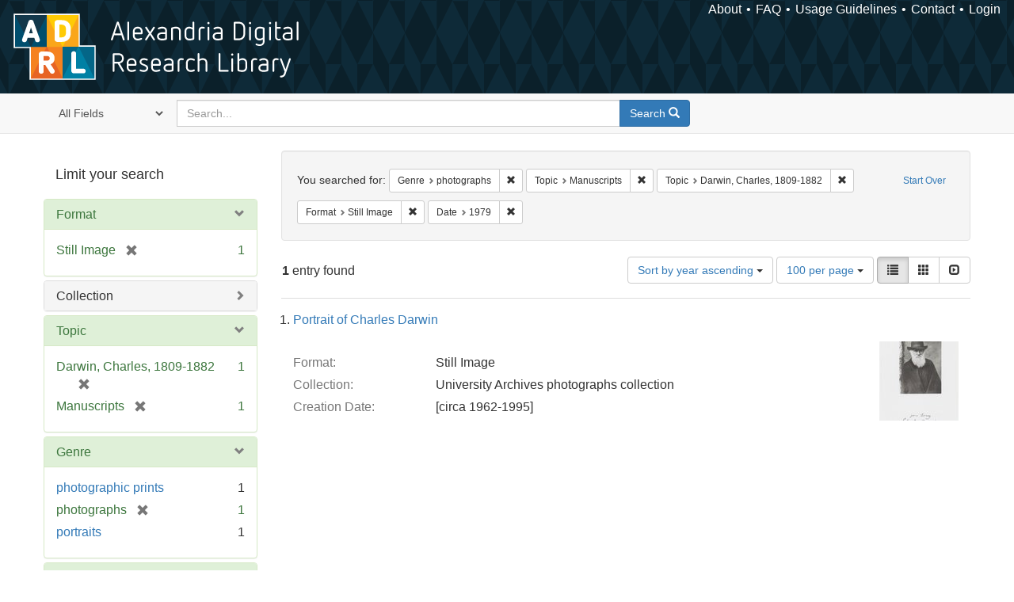

--- FILE ---
content_type: text/html; charset=utf-8
request_url: https://alexandria.ucsb.edu/catalog?f%5Bform_of_work_label_sim%5D%5B%5D=photographs&f%5Blc_subject_label_sim%5D%5B%5D=Manuscripts&f%5Blc_subject_label_sim%5D%5B%5D=Darwin%2C+Charles%2C+1809-1882&f%5Bwork_type_label_sim%5D%5B%5D=Still+Image&per_page=100&range%5Byear_iim%5D%5Bbegin%5D=1979&range%5Byear_iim%5D%5Bend%5D=1979&sort=date_si+asc%2C+creator_label_si+asc&view=list
body_size: 34170
content:

<!DOCTYPE html>
<html lang="en" class="no-js">
  <head>
    <meta charset="utf-8">
    <meta http-equiv="Content-Type" content="text/html; charset=utf-8">

    <!-- Mobile viewport optimization h5bp.com/ad -->
    <meta name="HandheldFriendly" content="True">
    <meta name="viewport" content="width=device-width,initial-scale=1.0">

    <!-- Internet Explorer use the highest version available -->
    <meta http-equiv="X-UA-Compatible" content="IE=edge">

    <!-- Mobile IE allows us to activate ClearType technology for smoothing fonts for easy reading -->
    <!--[if IEMobile]>
      <meta http-equiv="cleartype" content="on">
    <![endif]-->

    <title>Results for “Genre: photographs / Topic: Manuscripts and Darwin, Charles, 1809-1882 / Format: Still Image” | Alexandria Digital Research Library</title>
    <link href="https://alexandria.ucsb.edu/catalog/opensearch.xml" title="Alexandria Digital Research Library" type="application/opensearchdescription+xml" rel="search" />
    <link rel="shortcut icon" type="image/x-icon" href="/assets/favicon-b4185c7dd08c0b4f2142c58bbcca322b3a01f50adc3413438b98be2b664bb4b6.ico" />
    <link rel="stylesheet" media="all" href="/assets/application-e8e924286cbd68948e4d4849af42ae00310008c3bd04b8b79321e5384c8caf6e.css" />
    <script src="/assets/application-93fcbd9807893525bd7266fe62b5f4950961adbb99b0b1866cb1a33e4c1b48be.js"></script>
    <meta name="csrf-param" content="authenticity_token" />
<meta name="csrf-token" content="Ygh4sBf+UkAYN/DSEhdVxoadLJujFIdtts3ISFl9MSB5GnK26WgW+/vVip8dk3A0b/ZMFlg7vnUgMDw8Lj6CSA==" />
      <meta name="totalResults" content="1" />
<meta name="startIndex" content="0" />
<meta name="itemsPerPage" content="100" />

  <link rel="alternate" type="application/rss+xml" title="RSS for results" href="/catalog.rss?f%5Bform_of_work_label_sim%5D%5B%5D=photographs&amp;f%5Blc_subject_label_sim%5D%5B%5D=Manuscripts&amp;f%5Blc_subject_label_sim%5D%5B%5D=Darwin%2C+Charles%2C+1809-1882&amp;f%5Bwork_type_label_sim%5D%5B%5D=Still+Image&amp;per_page=100&amp;range%5Byear_iim%5D%5Bbegin%5D=1979&amp;range%5Byear_iim%5D%5Bend%5D=1979&amp;sort=date_si+asc%2C+creator_label_si+asc&amp;view=list" />
  <link rel="alternate" type="application/atom+xml" title="Atom for results" href="/catalog.atom?f%5Bform_of_work_label_sim%5D%5B%5D=photographs&amp;f%5Blc_subject_label_sim%5D%5B%5D=Manuscripts&amp;f%5Blc_subject_label_sim%5D%5B%5D=Darwin%2C+Charles%2C+1809-1882&amp;f%5Bwork_type_label_sim%5D%5B%5D=Still+Image&amp;per_page=100&amp;range%5Byear_iim%5D%5Bbegin%5D=1979&amp;range%5Byear_iim%5D%5Bend%5D=1979&amp;sort=date_si+asc%2C+creator_label_si+asc&amp;view=list" />
  <link rel="alternate" type="application/json" title="JSON" href="/catalog.json?f%5Bform_of_work_label_sim%5D%5B%5D=photographs&amp;f%5Blc_subject_label_sim%5D%5B%5D=Manuscripts&amp;f%5Blc_subject_label_sim%5D%5B%5D=Darwin%2C+Charles%2C+1809-1882&amp;f%5Bwork_type_label_sim%5D%5B%5D=Still+Image&amp;per_page=100&amp;range%5Byear_iim%5D%5Bbegin%5D=1979&amp;range%5Byear_iim%5D%5Bend%5D=1979&amp;sort=date_si+asc%2C+creator_label_si+asc&amp;view=list" />


    <!-- Le HTML5 shim, for IE6-8 support of HTML5 elements -->
    <!--[if lt IE 9]>
      <script src="//html5shim.googlecode.com/svn/trunk/html5.js"></script>
    <![endif]-->
  </head>
<!-- Global site tag (gtag.js) - Google Analytics -->
<script async src="https://www.googletagmanager.com/gtag/js?id=G-RDKLZ6Y0NV"></script>
<script>
  window.dataLayer = window.dataLayer || [];
  function gtag(){dataLayer.push(arguments);}
  gtag('js', new Date());

  gtag('config', 'G-RDKLZ6Y0NV');
</script>
<body class="blacklight-catalog blacklight-catalog-index">
  <nav class="navbar">
  <a class="navbar-logo" href="/" title="Main page">
    <img alt="ADRL logo" src="/assets/ADRL_small-cd5deedca6b312cddf5ef68bb7df8ad686f4f175495d6d33311e8ec128d1b946.png" />
    <span>Alexandria Digital Research Library</span></a>
  <nav class="menu">
<ul>
  <li><a href="/welcome/about">About</a></li>
  <li><a href="/welcome/using">FAQ</a></li>
  <li><a href="/welcome/collection-usage-guidelines">Usage Guidelines</a></li>
  <li><a href="/contact_us">Contact</a></li>


  
  
  

  <li class="login-link">
      <a href="/sign_in">Login</a>
  </li>
</ul>
</nav>

</nav>

<div id="search-navbar" class="navbar navbar-default navbar-static-top" role="navigation">
  <div class="container">
    <form class="search-query-form clearfix navbar-form" role="search" aria-label="Search" action="https://alexandria.ucsb.edu/catalog" accept-charset="UTF-8" method="get"><input name="utf8" type="hidden" value="&#x2713;" />
  <input type="hidden" name="f[form_of_work_label_sim][]" value="photographs" />
<input type="hidden" name="f[lc_subject_label_sim][]" value="Manuscripts" />
<input type="hidden" name="f[lc_subject_label_sim][]" value="Darwin, Charles, 1809-1882" />
<input type="hidden" name="f[work_type_label_sim][]" value="Still Image" />
<input type="hidden" name="per_page" value="100" />
<input type="hidden" name="range[year_iim][begin]" value="1979" />
<input type="hidden" name="range[year_iim][end]" value="1979" />
<input type="hidden" name="sort" value="date_si asc, creator_label_si asc" />
<input type="hidden" name="view" value="list" />
  <div class="input-group">
      <span class="input-group-addon for-search-field">
        <label for="search_field" class="sr-only">Search in</label>
        <select name="search_field" id="search_field" title="Targeted search options" class="search_field"><option value="all_fields">All Fields</option>
<option value="title">Title</option>
<option value="subject">Subject</option>
<option value="accession_number">Accession Number</option></select>
      </span>

    <label for="q" class="sr-only">search for</label>
    <input type="text" name="q" id="q" placeholder="Search..." class="search_q q form-control" data-autocomplete-enabled="false" data-autocomplete-path="/suggest" />

    <span class="input-group-btn">
      <button type="submit" class="btn btn-primary search-btn" id="search">
        <span class="submit-search-text">Search</span>
        <span class="glyphicon glyphicon-search"></span>
      </button>
    </span>
  </div>
</form>
  </div>
</div>


  <div id="ajax-modal" class="modal fade" tabindex="-1" role="dialog" aria-labelledby="modal menu" aria-hidden="true">
  <div class="modal-dialog">
    <div class="modal-content">
    </div>
  </div>
</div>


  <div id="main-container" class="container">
    <h1 class="sr-only application-heading">Alexandria Digital Research Library</h1>

    <div class="row">
  <div class="col-md-12">
    <div id="main-flashes">
      <div class="flash_messages">
</div>

    </div>
  </div>
</div>


    <div class="row">
      
  <div class="row">

    <div class="col-md-3 sidebar">
        <div id="facets" class="facets sidenav">

  <div class="top-panel-heading panel-heading">
    <button type="button" class="facets-toggle" data-toggle="collapse" data-target="#facet-panel-collapse">
      <span class="sr-only">Toggle facets</span>
      <span class="icon-bar"></span>
      <span class="icon-bar"></span>
      <span class="icon-bar"></span>
    </button>

    <h2 class='facets-heading'>
      Limit your search
    </h2>
  </div>

  <div id="facet-panel-collapse" class="collapse panel-group">
    <div class="panel panel-default facet_limit blacklight-work_type_label_sim facet_limit-active">
  <div class=" collapse-toggle panel-heading" aria-expanded="false" data-toggle="collapse" data-target="#facet-work_type_label_sim">
    <h3 class="panel-title facet-field-heading">
      <a data-turbolinks="false" data-no-turbolink="true" href="#">Format</a>
    </h3>
  </div>
  <div id="facet-work_type_label_sim" class="panel-collapse facet-content in">
    <div class="panel-body">
      <ul class="facet-values list-unstyled">
  <li><span class="facet-label"><span class="selected">Still Image</span><a class="remove" href="/catalog?f%5Bform_of_work_label_sim%5D%5B%5D=photographs&amp;f%5Blc_subject_label_sim%5D%5B%5D=Manuscripts&amp;f%5Blc_subject_label_sim%5D%5B%5D=Darwin%2C+Charles%2C+1809-1882&amp;per_page=100&amp;range%5Byear_iim%5D%5Bbegin%5D=1979&amp;range%5Byear_iim%5D%5Bend%5D=1979&amp;sort=date_si+asc%2C+creator_label_si+asc&amp;view=list"><span class="glyphicon glyphicon-remove"></span><span class="sr-only">[remove]</span></a></span><span class="selected facet-count">1</span></li>

</ul>

    </div>
  </div>
</div>

<div class="panel panel-default facet_limit blacklight-collection_label_ssim ">
  <div class="collapsed collapse-toggle panel-heading" aria-expanded="false" data-toggle="collapse" data-target="#facet-collection_label_ssim">
    <h3 class="panel-title facet-field-heading">
      <a data-turbolinks="false" data-no-turbolink="true" href="#">Collection</a>
    </h3>
  </div>
  <div id="facet-collection_label_ssim" class="panel-collapse facet-content collapse">
    <div class="panel-body">
      <ul class="facet-values list-unstyled">
  <li><span class="facet-label"><a class="facet_select" href="/catalog?f%5Bcollection_label_ssim%5D%5B%5D=University+Archives+photographs+collection&amp;f%5Bform_of_work_label_sim%5D%5B%5D=photographs&amp;f%5Blc_subject_label_sim%5D%5B%5D=Manuscripts&amp;f%5Blc_subject_label_sim%5D%5B%5D=Darwin%2C+Charles%2C+1809-1882&amp;f%5Bwork_type_label_sim%5D%5B%5D=Still+Image&amp;per_page=100&amp;range%5Byear_iim%5D%5Bbegin%5D=1979&amp;range%5Byear_iim%5D%5Bend%5D=1979&amp;sort=date_si+asc%2C+creator_label_si+asc&amp;view=list">University Archives photographs collection</a></span><span class="facet-count">1</span></li>

</ul>

    </div>
  </div>
</div>

<div class="panel panel-default facet_limit blacklight-lc_subject_label_sim facet_limit-active">
  <div class=" collapse-toggle panel-heading" aria-expanded="false" data-toggle="collapse" data-target="#facet-lc_subject_label_sim">
    <h3 class="panel-title facet-field-heading">
      <a data-turbolinks="false" data-no-turbolink="true" href="#">Topic</a>
    </h3>
  </div>
  <div id="facet-lc_subject_label_sim" class="panel-collapse facet-content in">
    <div class="panel-body">
      <ul class="facet-values list-unstyled">
  <li><span class="facet-label"><span class="selected">Darwin, Charles, 1809-1882</span><a class="remove" href="/catalog?f%5Bform_of_work_label_sim%5D%5B%5D=photographs&amp;f%5Blc_subject_label_sim%5D%5B%5D=Manuscripts&amp;f%5Bwork_type_label_sim%5D%5B%5D=Still+Image&amp;per_page=100&amp;range%5Byear_iim%5D%5Bbegin%5D=1979&amp;range%5Byear_iim%5D%5Bend%5D=1979&amp;sort=date_si+asc%2C+creator_label_si+asc&amp;view=list"><span class="glyphicon glyphicon-remove"></span><span class="sr-only">[remove]</span></a></span><span class="selected facet-count">1</span></li><li><span class="facet-label"><span class="selected">Manuscripts</span><a class="remove" href="/catalog?f%5Bform_of_work_label_sim%5D%5B%5D=photographs&amp;f%5Blc_subject_label_sim%5D%5B%5D=Darwin%2C+Charles%2C+1809-1882&amp;f%5Bwork_type_label_sim%5D%5B%5D=Still+Image&amp;per_page=100&amp;range%5Byear_iim%5D%5Bbegin%5D=1979&amp;range%5Byear_iim%5D%5Bend%5D=1979&amp;sort=date_si+asc%2C+creator_label_si+asc&amp;view=list"><span class="glyphicon glyphicon-remove"></span><span class="sr-only">[remove]</span></a></span><span class="selected facet-count">1</span></li>

</ul>

    </div>
  </div>
</div>

<div class="panel panel-default facet_limit blacklight-form_of_work_label_sim facet_limit-active">
  <div class=" collapse-toggle panel-heading" aria-expanded="false" data-toggle="collapse" data-target="#facet-form_of_work_label_sim">
    <h3 class="panel-title facet-field-heading">
      <a data-turbolinks="false" data-no-turbolink="true" href="#">Genre</a>
    </h3>
  </div>
  <div id="facet-form_of_work_label_sim" class="panel-collapse facet-content in">
    <div class="panel-body">
      <ul class="facet-values list-unstyled">
  <li><span class="facet-label"><a class="facet_select" href="/catalog?f%5Bform_of_work_label_sim%5D%5B%5D=photographs&amp;f%5Bform_of_work_label_sim%5D%5B%5D=photographic+prints&amp;f%5Blc_subject_label_sim%5D%5B%5D=Manuscripts&amp;f%5Blc_subject_label_sim%5D%5B%5D=Darwin%2C+Charles%2C+1809-1882&amp;f%5Bwork_type_label_sim%5D%5B%5D=Still+Image&amp;per_page=100&amp;range%5Byear_iim%5D%5Bbegin%5D=1979&amp;range%5Byear_iim%5D%5Bend%5D=1979&amp;sort=date_si+asc%2C+creator_label_si+asc&amp;view=list">photographic prints</a></span><span class="facet-count">1</span></li><li><span class="facet-label"><span class="selected">photographs</span><a class="remove" href="/catalog?f%5Blc_subject_label_sim%5D%5B%5D=Manuscripts&amp;f%5Blc_subject_label_sim%5D%5B%5D=Darwin%2C+Charles%2C+1809-1882&amp;f%5Bwork_type_label_sim%5D%5B%5D=Still+Image&amp;per_page=100&amp;range%5Byear_iim%5D%5Bbegin%5D=1979&amp;range%5Byear_iim%5D%5Bend%5D=1979&amp;sort=date_si+asc%2C+creator_label_si+asc&amp;view=list"><span class="glyphicon glyphicon-remove"></span><span class="sr-only">[remove]</span></a></span><span class="selected facet-count">1</span></li><li><span class="facet-label"><a class="facet_select" href="/catalog?f%5Bform_of_work_label_sim%5D%5B%5D=photographs&amp;f%5Bform_of_work_label_sim%5D%5B%5D=portraits&amp;f%5Blc_subject_label_sim%5D%5B%5D=Manuscripts&amp;f%5Blc_subject_label_sim%5D%5B%5D=Darwin%2C+Charles%2C+1809-1882&amp;f%5Bwork_type_label_sim%5D%5B%5D=Still+Image&amp;per_page=100&amp;range%5Byear_iim%5D%5Bbegin%5D=1979&amp;range%5Byear_iim%5D%5Bend%5D=1979&amp;sort=date_si+asc%2C+creator_label_si+asc&amp;view=list">portraits</a></span><span class="facet-count">1</span></li>

</ul>

    </div>
  </div>
</div>

<div class="panel panel-default facet_limit blacklight-year_iim facet_limit-active">
  <div class=" collapse-toggle panel-heading" aria-expanded="false" data-toggle="collapse" data-target="#facet-year_iim">
    <h3 class="panel-title facet-field-heading">
      <a data-turbolinks="false" data-no-turbolink="true" href="#">Date</a>
    </h3>
  </div>
  <div id="facet-year_iim" class="panel-collapse facet-content in">
    <div class="panel-body">
      
<div class="limit_content range_limit">
    <ul class="current list-unstyled facet-values">
      <li class="selected">
        <span class="facet-label">
          <span class="selected"><span class='single'>1979</span></span>
           <a class="remove" title="remove" href="/catalog?f%5Bform_of_work_label_sim%5D%5B%5D=photographs&amp;f%5Blc_subject_label_sim%5D%5B%5D=Manuscripts&amp;f%5Blc_subject_label_sim%5D%5B%5D=Darwin%2C+Charles%2C+1809-1882&amp;f%5Bwork_type_label_sim%5D%5B%5D=Still+Image&amp;per_page=100&amp;sort=date_si+asc%2C+creator_label_si+asc&amp;view=list">
            <span class="glyphicon glyphicon-remove"></span>
            <span class="sr-only">[remove]</span>
</a>        </span>
        <span class="selected facet-count">1</span>
      </li>
    </ul>


    <form class="range_limit subsection form-inline range_year_iim" action="https://alexandria.ucsb.edu/catalog" accept-charset="UTF-8" method="get"><input name="utf8" type="hidden" value="&#x2713;" />
      <input type="hidden" name="f[form_of_work_label_sim][]" value="photographs" />
<input type="hidden" name="f[lc_subject_label_sim][]" value="Manuscripts" />
<input type="hidden" name="f[lc_subject_label_sim][]" value="Darwin, Charles, 1809-1882" />
<input type="hidden" name="f[work_type_label_sim][]" value="Still Image" />
<input type="hidden" name="per_page" value="100" />
<input type="hidden" name="range[year_iim][begin]" value="1979" />
<input type="hidden" name="range[year_iim][end]" value="1979" />
<input type="hidden" name="sort" value="date_si asc, creator_label_si asc" />
<input type="hidden" name="view" value="list" />

      <!-- we need to include a dummy search_field parameter if none exists,
           to trick blacklight into displaying actual search results instead
           of home page. Not a great solution, but easiest for now. -->
        <input type="hidden" name="search_field" id="search_field" value="dummy_range" />

      <label class="sr-only" for="range_year_iim_begin">Date range begin</label><input type="text" name="range[year_iim][begin]" id="range_year_iim_begin" value="1979" class="form-control range_begin" /> – <label class="sr-only" for="range_year_iim_end">Date range end</label><input type="text" name="range[year_iim][end]" id="range_year_iim_end" value="1979" class="form-control range_end" />
      <input type="submit" name="commit" value="Limit" class="submit btn btn-secondary" data-disable-with="Limit" />
</form>
  <!-- no results profile if missing is selected -->
    <!-- you can hide this if you want, but it has to be on page if you want
         JS slider and calculated facets to show up, JS sniffs it. -->
    <div class="profile">
          <!-- No stats information found for field  in search response -->

          <p class="range subsection slider_js">
            Current results range from <span class="min">1962</span> to <span class="max">1995</span>
          </p>

            <div class="distribution subsection chart_js">
              <!-- if  we already fetched segments from solr, display them
                   here. Otherwise, display a link to fetch them, which JS
                   will AJAX fetch.  -->

                 
<ul class="facet-values list-unstyled">
    <li>
        <span class="facet-label">
            <a class="facet_select" href="/catalog?f%5Bform_of_work_label_sim%5D%5B%5D=photographs&amp;f%5Blc_subject_label_sim%5D%5B%5D=Manuscripts&amp;f%5Blc_subject_label_sim%5D%5B%5D=Darwin%2C+Charles%2C+1809-1882&amp;f%5Bwork_type_label_sim%5D%5B%5D=Still+Image&amp;per_page=100&amp;range%5Byear_iim%5D%5Bbegin%5D=1979&amp;range%5Byear_iim%5D%5Bend%5D=1979&amp;sort=date_si+asc%2C+creator_label_si+asc&amp;view=list"><span class="from">1979</span> to <span class="to">1979</span></a> 
        </span>
        <span class="count facet-count">1</span>
    </li>
</ul>


            </div>



    </div>
</div>

    </div>
  </div>
</div>

<div class="panel panel-default facet_limit blacklight-sub_location_sim ">
  <div class="collapsed collapse-toggle panel-heading" aria-expanded="false" data-toggle="collapse" data-target="#facet-sub_location_sim">
    <h3 class="panel-title facet-field-heading">
      <a data-turbolinks="false" data-no-turbolink="true" href="#">Library Location</a>
    </h3>
  </div>
  <div id="facet-sub_location_sim" class="panel-collapse facet-content collapse">
    <div class="panel-body">
      <ul class="facet-values list-unstyled">
  <li><span class="facet-label"><a class="facet_select" href="/catalog?f%5Bform_of_work_label_sim%5D%5B%5D=photographs&amp;f%5Blc_subject_label_sim%5D%5B%5D=Manuscripts&amp;f%5Blc_subject_label_sim%5D%5B%5D=Darwin%2C+Charles%2C+1809-1882&amp;f%5Bsub_location_sim%5D%5B%5D=Department+of+Special+Research+Collections&amp;f%5Bwork_type_label_sim%5D%5B%5D=Still+Image&amp;per_page=100&amp;range%5Byear_iim%5D%5Bbegin%5D=1979&amp;range%5Byear_iim%5D%5Bend%5D=1979&amp;sort=date_si+asc%2C+creator_label_si+asc&amp;view=list">Department of Special Research Collections</a></span><span class="facet-count">1</span></li>

</ul>

    </div>
  </div>
</div>

<div class="panel panel-default facet_limit blacklight-license_label_sim ">
  <div class="collapsed collapse-toggle panel-heading" aria-expanded="false" data-toggle="collapse" data-target="#facet-license_label_sim">
    <h3 class="panel-title facet-field-heading">
      <a data-turbolinks="false" data-no-turbolink="true" href="#">Rights</a>
    </h3>
  </div>
  <div id="facet-license_label_sim" class="panel-collapse facet-content collapse">
    <div class="panel-body">
      <ul class="facet-values list-unstyled">
  <li><span class="facet-label"><a class="facet_select" href="/catalog?f%5Bform_of_work_label_sim%5D%5B%5D=photographs&amp;f%5Blc_subject_label_sim%5D%5B%5D=Manuscripts&amp;f%5Blc_subject_label_sim%5D%5B%5D=Darwin%2C+Charles%2C+1809-1882&amp;f%5Blicense_label_sim%5D%5B%5D=Copyright+Not+Evaluated&amp;f%5Bwork_type_label_sim%5D%5B%5D=Still+Image&amp;per_page=100&amp;range%5Byear_iim%5D%5Bbegin%5D=1979&amp;range%5Byear_iim%5D%5Bend%5D=1979&amp;sort=date_si+asc%2C+creator_label_si+asc&amp;view=list">Copyright Not Evaluated</a></span><span class="facet-count">1</span></li>

</ul>

    </div>
  </div>
</div>

  </div>
</div>


    </div>

      <div class="col-md-9 ">
      

<div id="content">
  <h2 class="sr-only top-content-title">Search Constraints</h2>






      <div id="appliedParams" class="clearfix constraints-container">
        <div class="pull-right">
          <a class="catalog_startOverLink btn btn-sm btn-text" id="startOverLink" href="/catalog">Start Over</a>
        </div>
        <span class="constraints-label">You searched for:</span>
        
<span class="btn-group appliedFilter constraint filter filter-form_of_work_label_sim">
  <span class="constraint-value btn btn-sm btn-default btn-disabled">
      <span class="filterName">Genre</span>
      <span class="filterValue" title="photographs">photographs</span>
  </span>

    <a class="btn btn-default btn-sm remove dropdown-toggle" href="/catalog?f%5Blc_subject_label_sim%5D%5B%5D=Manuscripts&amp;f%5Blc_subject_label_sim%5D%5B%5D=Darwin%2C+Charles%2C+1809-1882&amp;f%5Bwork_type_label_sim%5D%5B%5D=Still+Image&amp;per_page=100&amp;range%5Byear_iim%5D%5Bbegin%5D=1979&amp;range%5Byear_iim%5D%5Bend%5D=1979&amp;sort=date_si+asc%2C+creator_label_si+asc&amp;view=list"><span class="glyphicon glyphicon-remove"></span><span class="sr-only">Remove constraint Genre: photographs</span></a>
</span>


<span class="btn-group appliedFilter constraint filter filter-lc_subject_label_sim">
  <span class="constraint-value btn btn-sm btn-default btn-disabled">
      <span class="filterName">Topic</span>
      <span class="filterValue" title="Manuscripts">Manuscripts</span>
  </span>

    <a class="btn btn-default btn-sm remove dropdown-toggle" href="/catalog?f%5Bform_of_work_label_sim%5D%5B%5D=photographs&amp;f%5Blc_subject_label_sim%5D%5B%5D=Darwin%2C+Charles%2C+1809-1882&amp;f%5Bwork_type_label_sim%5D%5B%5D=Still+Image&amp;per_page=100&amp;range%5Byear_iim%5D%5Bbegin%5D=1979&amp;range%5Byear_iim%5D%5Bend%5D=1979&amp;sort=date_si+asc%2C+creator_label_si+asc&amp;view=list"><span class="glyphicon glyphicon-remove"></span><span class="sr-only">Remove constraint Topic: Manuscripts</span></a>
</span>


<span class="btn-group appliedFilter constraint filter filter-lc_subject_label_sim">
  <span class="constraint-value btn btn-sm btn-default btn-disabled">
      <span class="filterName">Topic</span>
      <span class="filterValue" title="Darwin, Charles, 1809-1882">Darwin, Charles, 1809-1882</span>
  </span>

    <a class="btn btn-default btn-sm remove dropdown-toggle" href="/catalog?f%5Bform_of_work_label_sim%5D%5B%5D=photographs&amp;f%5Blc_subject_label_sim%5D%5B%5D=Manuscripts&amp;f%5Bwork_type_label_sim%5D%5B%5D=Still+Image&amp;per_page=100&amp;range%5Byear_iim%5D%5Bbegin%5D=1979&amp;range%5Byear_iim%5D%5Bend%5D=1979&amp;sort=date_si+asc%2C+creator_label_si+asc&amp;view=list"><span class="glyphicon glyphicon-remove"></span><span class="sr-only">Remove constraint Topic: Darwin, Charles, 1809-1882</span></a>
</span>


<span class="btn-group appliedFilter constraint filter filter-work_type_label_sim">
  <span class="constraint-value btn btn-sm btn-default btn-disabled">
      <span class="filterName">Format</span>
      <span class="filterValue" title="Still Image">Still Image</span>
  </span>

    <a class="btn btn-default btn-sm remove dropdown-toggle" href="/catalog?f%5Bform_of_work_label_sim%5D%5B%5D=photographs&amp;f%5Blc_subject_label_sim%5D%5B%5D=Manuscripts&amp;f%5Blc_subject_label_sim%5D%5B%5D=Darwin%2C+Charles%2C+1809-1882&amp;per_page=100&amp;range%5Byear_iim%5D%5Bbegin%5D=1979&amp;range%5Byear_iim%5D%5Bend%5D=1979&amp;sort=date_si+asc%2C+creator_label_si+asc&amp;view=list"><span class="glyphicon glyphicon-remove"></span><span class="sr-only">Remove constraint Format: Still Image</span></a>
</span>

<span class="btn-group appliedFilter constraint ">
  <span class="constraint-value btn btn-sm btn-default btn-disabled">
      <span class="filterName">Date</span>
      <span class="filterValue" title="<span class='single'>1979</span>"><span class='single'>1979</span></span>
  </span>

    <a class="btn btn-default btn-sm remove dropdown-toggle" href="/catalog?f%5Bform_of_work_label_sim%5D%5B%5D=photographs&amp;f%5Blc_subject_label_sim%5D%5B%5D=Manuscripts&amp;f%5Blc_subject_label_sim%5D%5B%5D=Darwin%2C+Charles%2C+1809-1882&amp;f%5Bwork_type_label_sim%5D%5B%5D=Still+Image&amp;per_page=100&amp;sort=date_si+asc%2C+creator_label_si+asc&amp;view=list"><span class="glyphicon glyphicon-remove"></span><span class="sr-only">Remove constraint Date: &lt;span class=&#39;single&#39;&gt;1979&lt;/span&gt;</span></a>
</span>

      </div>


<div id="sortAndPerPage" class="clearfix" role="navigation" aria-label="Results navigation">
      <div class="page_links">
      <span class="page_entries">
        <strong>1</strong> entry found
      </span>
    </div> 

  <div class="search-widgets pull-right"><div id="sort-dropdown" class="btn-group">
  <button type="button" class="btn btn-default dropdown-toggle" data-toggle="dropdown" aria-expanded="false">
      Sort by year ascending <span class="caret"></span>
  </button>

  <ul class="dropdown-menu" role="menu">
        <li role="menuitem"><a href="/catalog?f%5Bform_of_work_label_sim%5D%5B%5D=photographs&amp;f%5Blc_subject_label_sim%5D%5B%5D=Manuscripts&amp;f%5Blc_subject_label_sim%5D%5B%5D=Darwin%2C+Charles%2C+1809-1882&amp;f%5Bwork_type_label_sim%5D%5B%5D=Still+Image&amp;per_page=100&amp;range%5Byear_iim%5D%5Bbegin%5D=1979&amp;range%5Byear_iim%5D%5Bend%5D=1979&amp;sort=score+desc%2C+date_si+desc%2C+creator_label_si+asc&amp;view=list">relevance</a></li>
        <li role="menuitem"><a href="/catalog?f%5Bform_of_work_label_sim%5D%5B%5D=photographs&amp;f%5Blc_subject_label_sim%5D%5B%5D=Manuscripts&amp;f%5Blc_subject_label_sim%5D%5B%5D=Darwin%2C+Charles%2C+1809-1882&amp;f%5Bwork_type_label_sim%5D%5B%5D=Still+Image&amp;per_page=100&amp;range%5Byear_iim%5D%5Bbegin%5D=1979&amp;range%5Byear_iim%5D%5Bend%5D=1979&amp;sort=date_si+asc%2C+creator_label_si+asc&amp;view=list">year ascending</a></li>
        <li role="menuitem"><a href="/catalog?f%5Bform_of_work_label_sim%5D%5B%5D=photographs&amp;f%5Blc_subject_label_sim%5D%5B%5D=Manuscripts&amp;f%5Blc_subject_label_sim%5D%5B%5D=Darwin%2C+Charles%2C+1809-1882&amp;f%5Bwork_type_label_sim%5D%5B%5D=Still+Image&amp;per_page=100&amp;range%5Byear_iim%5D%5Bbegin%5D=1979&amp;range%5Byear_iim%5D%5Bend%5D=1979&amp;sort=date_si+desc%2C+creator_label_si+asc&amp;view=list">year descending</a></li>
        <li role="menuitem"><a href="/catalog?f%5Bform_of_work_label_sim%5D%5B%5D=photographs&amp;f%5Blc_subject_label_sim%5D%5B%5D=Manuscripts&amp;f%5Blc_subject_label_sim%5D%5B%5D=Darwin%2C+Charles%2C+1809-1882&amp;f%5Bwork_type_label_sim%5D%5B%5D=Still+Image&amp;per_page=100&amp;range%5Byear_iim%5D%5Bbegin%5D=1979&amp;range%5Byear_iim%5D%5Bend%5D=1979&amp;sort=creator_label_si+asc%2C+date_si+asc&amp;view=list">creator ascending</a></li>
        <li role="menuitem"><a href="/catalog?f%5Bform_of_work_label_sim%5D%5B%5D=photographs&amp;f%5Blc_subject_label_sim%5D%5B%5D=Manuscripts&amp;f%5Blc_subject_label_sim%5D%5B%5D=Darwin%2C+Charles%2C+1809-1882&amp;f%5Bwork_type_label_sim%5D%5B%5D=Still+Image&amp;per_page=100&amp;range%5Byear_iim%5D%5Bbegin%5D=1979&amp;range%5Byear_iim%5D%5Bend%5D=1979&amp;sort=creator_label_si+desc%2C+date_si+asc&amp;view=list">creator descending</a></li>
  </ul>
</div>


  <span class="sr-only">Number of results to display per page</span>
<div id="per_page-dropdown" class="btn-group">
  <button type="button" class="btn btn-default dropdown-toggle" data-toggle="dropdown" aria-expanded="false">
    100 per page <span class="caret"></span>
  </button>
  <ul class="dropdown-menu" role="menu">
      <li role="menuitem"><a href="/catalog?f%5Bform_of_work_label_sim%5D%5B%5D=photographs&amp;f%5Blc_subject_label_sim%5D%5B%5D=Manuscripts&amp;f%5Blc_subject_label_sim%5D%5B%5D=Darwin%2C+Charles%2C+1809-1882&amp;f%5Bwork_type_label_sim%5D%5B%5D=Still+Image&amp;per_page=10&amp;range%5Byear_iim%5D%5Bbegin%5D=1979&amp;range%5Byear_iim%5D%5Bend%5D=1979&amp;sort=date_si+asc%2C+creator_label_si+asc&amp;view=list">10<span class="sr-only"> per page</span></a></li>
      <li role="menuitem"><a href="/catalog?f%5Bform_of_work_label_sim%5D%5B%5D=photographs&amp;f%5Blc_subject_label_sim%5D%5B%5D=Manuscripts&amp;f%5Blc_subject_label_sim%5D%5B%5D=Darwin%2C+Charles%2C+1809-1882&amp;f%5Bwork_type_label_sim%5D%5B%5D=Still+Image&amp;per_page=20&amp;range%5Byear_iim%5D%5Bbegin%5D=1979&amp;range%5Byear_iim%5D%5Bend%5D=1979&amp;sort=date_si+asc%2C+creator_label_si+asc&amp;view=list">20<span class="sr-only"> per page</span></a></li>
      <li role="menuitem"><a href="/catalog?f%5Bform_of_work_label_sim%5D%5B%5D=photographs&amp;f%5Blc_subject_label_sim%5D%5B%5D=Manuscripts&amp;f%5Blc_subject_label_sim%5D%5B%5D=Darwin%2C+Charles%2C+1809-1882&amp;f%5Bwork_type_label_sim%5D%5B%5D=Still+Image&amp;per_page=50&amp;range%5Byear_iim%5D%5Bbegin%5D=1979&amp;range%5Byear_iim%5D%5Bend%5D=1979&amp;sort=date_si+asc%2C+creator_label_si+asc&amp;view=list">50<span class="sr-only"> per page</span></a></li>
      <li role="menuitem"><a href="/catalog?f%5Bform_of_work_label_sim%5D%5B%5D=photographs&amp;f%5Blc_subject_label_sim%5D%5B%5D=Manuscripts&amp;f%5Blc_subject_label_sim%5D%5B%5D=Darwin%2C+Charles%2C+1809-1882&amp;f%5Bwork_type_label_sim%5D%5B%5D=Still+Image&amp;per_page=100&amp;range%5Byear_iim%5D%5Bbegin%5D=1979&amp;range%5Byear_iim%5D%5Bend%5D=1979&amp;sort=date_si+asc%2C+creator_label_si+asc&amp;view=list">100<span class="sr-only"> per page</span></a></li>
  </ul>
</div>

<div class="view-type">
  <span class="sr-only">View results as: </span>
  <div class="view-type-group btn-group">
      <a title="List" class="btn btn-default view-type-list active" href="/catalog?f%5Bform_of_work_label_sim%5D%5B%5D=photographs&amp;f%5Blc_subject_label_sim%5D%5B%5D=Manuscripts&amp;f%5Blc_subject_label_sim%5D%5B%5D=Darwin%2C+Charles%2C+1809-1882&amp;f%5Bwork_type_label_sim%5D%5B%5D=Still+Image&amp;per_page=100&amp;range%5Byear_iim%5D%5Bbegin%5D=1979&amp;range%5Byear_iim%5D%5Bend%5D=1979&amp;sort=date_si+asc%2C+creator_label_si+asc&amp;view=list">
        <span class="glyphicon glyphicon-list view-icon-list"></span>
        <span class="caption">List</span>
</a>      <a title="Gallery" class="btn btn-default view-type-gallery " href="/catalog?f%5Bform_of_work_label_sim%5D%5B%5D=photographs&amp;f%5Blc_subject_label_sim%5D%5B%5D=Manuscripts&amp;f%5Blc_subject_label_sim%5D%5B%5D=Darwin%2C+Charles%2C+1809-1882&amp;f%5Bwork_type_label_sim%5D%5B%5D=Still+Image&amp;per_page=100&amp;range%5Byear_iim%5D%5Bbegin%5D=1979&amp;range%5Byear_iim%5D%5Bend%5D=1979&amp;sort=date_si+asc%2C+creator_label_si+asc&amp;view=gallery">
        <span class="glyphicon glyphicon-gallery view-icon-gallery"></span>
        <span class="caption">Gallery</span>
</a>      <a title="Slideshow" class="btn btn-default view-type-slideshow " href="/catalog?f%5Bform_of_work_label_sim%5D%5B%5D=photographs&amp;f%5Blc_subject_label_sim%5D%5B%5D=Manuscripts&amp;f%5Blc_subject_label_sim%5D%5B%5D=Darwin%2C+Charles%2C+1809-1882&amp;f%5Bwork_type_label_sim%5D%5B%5D=Still+Image&amp;per_page=100&amp;range%5Byear_iim%5D%5Bbegin%5D=1979&amp;range%5Byear_iim%5D%5Bend%5D=1979&amp;sort=date_si+asc%2C+creator_label_si+asc&amp;view=slideshow">
        <span class="glyphicon glyphicon-slideshow view-icon-slideshow"></span>
        <span class="caption">Slideshow</span>
</a>  </div>
</div>
</div>
</div>


<h2 class="sr-only">Search Results</h2>

  <h3 id="document-list-heading" class="sr-only">List of items deposited in Alexandria Digital Research Library that match your search criteria</h3>
<ol id="documents" class="container-fluid search-results-list" start="1" aria-labeled-by="document-list-heading">
  <li id="document_f30g3k6g" class="blacklight-image" itemscope itemtype="http://schema.org/Thing">
  <div class="documentHeader row">

  <h3 class="index_title document-title-heading">
    <a data-context-href="/catalog/f30g3k6g/track?per_page=100&amp;search_id=638069432" href="/lib/ark:/48907/f30g3k6g">Portrait of Charles Darwin</a>
  </h3>
  

</div>

<div class="document-thumbnail">
  <a data-context-href="/catalog/f30g3k6g/track?counter=1&amp;per_page=100&amp;search_id=638069432" aria-hidden="true" tabindex="-1" href="/lib/ark:/48907/f30g3k6g"><img alt="" src="/image-service/br86b4177%2Ffiles%2Fe8fddf17-28f4-45d3-9710-34ffc60fcf04/square/100,/0/default.jpg" /></a>
</div>

<dl class="document-metadata dl-horizontal dl-invert">

	    <dt class="blacklight-work_type_label_tesim">Format:</dt>
	    <dd class="blacklight-work_type_label_tesim">Still Image</dd>
	    <dt class="blacklight-collection_label_ssim">Collection:</dt>
	    <dd class="blacklight-collection_label_ssim">University Archives photographs collection</dd>
	    <dt class="blacklight-created_ssm">Creation Date:</dt>
	    <dd class="blacklight-created_ssm">[circa 1962-1995]</dd>

</dl>

</li>

</ol>





</div>

    </div>


  </div>


    </div>
  </div>

  <footer>
  <div class="meta-adrl">
    <div class="copyright">
      Copyright 2014–2026 The Regents of the University of California, All Rights Reserved.
    </div>
    <div class="version">
      Version master updated 08 March 2023
    </div>
  </div>

  <div class="meta-ucsb">
    <div class="logo-link">
      <a href="http://www.library.ucsb.edu">
        <img src="/assets/UCSB_Library_Logo_White-c886d0ca489e0f169315cba66eb27cb5fc6700f3e7aad9c0b463229fc5a316f6.png"
             srcset="/assets/UCSB_Library_Logo_White@2x-b6f4b4f8960266c3da105738935511e017442275c3f22a8b8c038710338b8997.png 2x">
</a>    </div>

    <div>
      <a href="http://www.ucsb.edu">
        <p><strong>UC Santa Barbara Library</strong><br>
          Santa Barbara, California 93106-9010<br>
          (805) 893-2478</p>
</a>    </div>
  </div>
</footer>

  </body>
</html>

